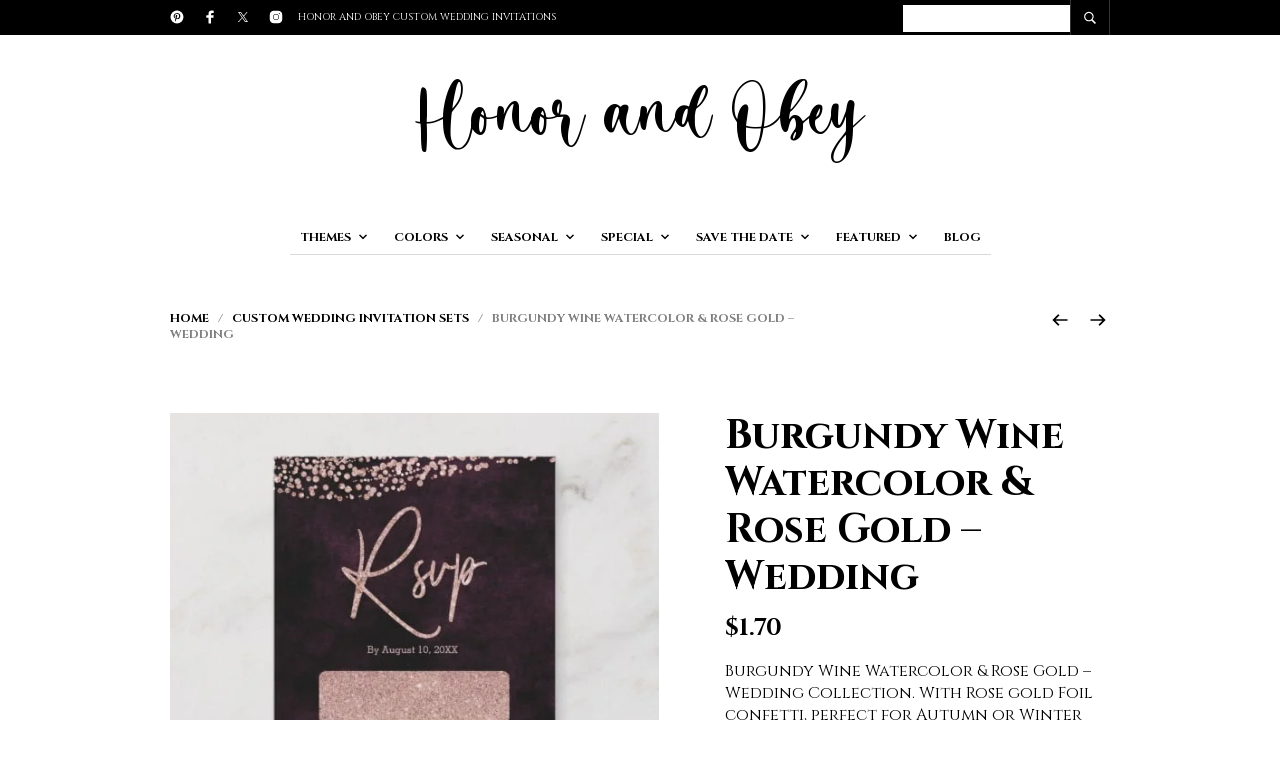

--- FILE ---
content_type: text/css
request_url: https://honorandobey.com/wp-content/plugins/product-blocks-for-woocommerce/includes/gbt-blocks/scattered_product_list/assets/css/frontend/style.min.css?ver=1741031653
body_size: 231
content:
body{margin:0;padding:0}body.gbt_18_overflow{overflow:hidden}.gbt_18_expanding_grid{position:relative}.gbt_18_expanding_grid .gbt_18_grid{width:100%;margin:0 auto 1.25rem auto;display:-webkit-box;display:-ms-flexbox;display:flex;-ms-flex-wrap:wrap;flex-wrap:wrap;-webkit-box-pack:justify;-ms-flex-pack:justify;justify-content:space-between}.gbt_18_expanding_grid .gbt_18_grid .gbt_18_expanding_grid_item{width:100%;margin-bottom:40px}@media screen and (max-width:768px){.gbt_18_expanding_grid .gbt_18_grid .gbt_18_expanding_grid_item h2{font-size:1em}}@media screen and (min-width:768px){.gbt_18_expanding_grid .gbt_18_grid .gbt_18_expanding_grid_item{-webkit-box-sizing:border-box;box-sizing:border-box;margin-bottom:80px;width:51.6%;cursor:pointer}.gbt_18_expanding_grid .gbt_18_grid .gbt_18_expanding_grid_item:first-child{width:41.5%}.gbt_18_expanding_grid .gbt_18_grid .gbt_18_expanding_grid_item:nth-child(4n+4){width:41.5%}.gbt_18_expanding_grid .gbt_18_grid .gbt_18_expanding_grid_item:nth-child(4n+5){width:41.5%}.gbt_18_expanding_grid .gbt_18_grid .gbt_18_expanding_grid_item>a{display:-webkit-box;display:-ms-flexbox;display:flex;height:100%;-webkit-box-orient:vertical;-webkit-box-direction:normal;-ms-flex-direction:column;flex-direction:column;vertical-align:middle;-webkit-box-pack:center;-ms-flex-pack:center;justify-content:center}}.gbt_18_expanding_grid .gbt_18_grid .gbt_18_expanding_grid_item .gbt_18_product-info{margin-top:20px}.gbt_18_expanding_grid .gbt_18_grid .gbt_18_expanding_grid_item .gbt_18_feature_image{display:block;position:relative}.gbt_18_expanding_grid .gbt_18_grid .gbt_18_expanding_grid_item .gbt_18_feature_image img{width:100%}.gbt_18_expanding_grid .gbt_18_grid .gbt_18_expanding_grid_item .gbt_18_product_title{text-align:center;display:block}.gbt_18_expanding_grid .gbt_18_grid .gbt_18_expanding_grid_item .gbt_18_product_price{display:block;text-align:center}